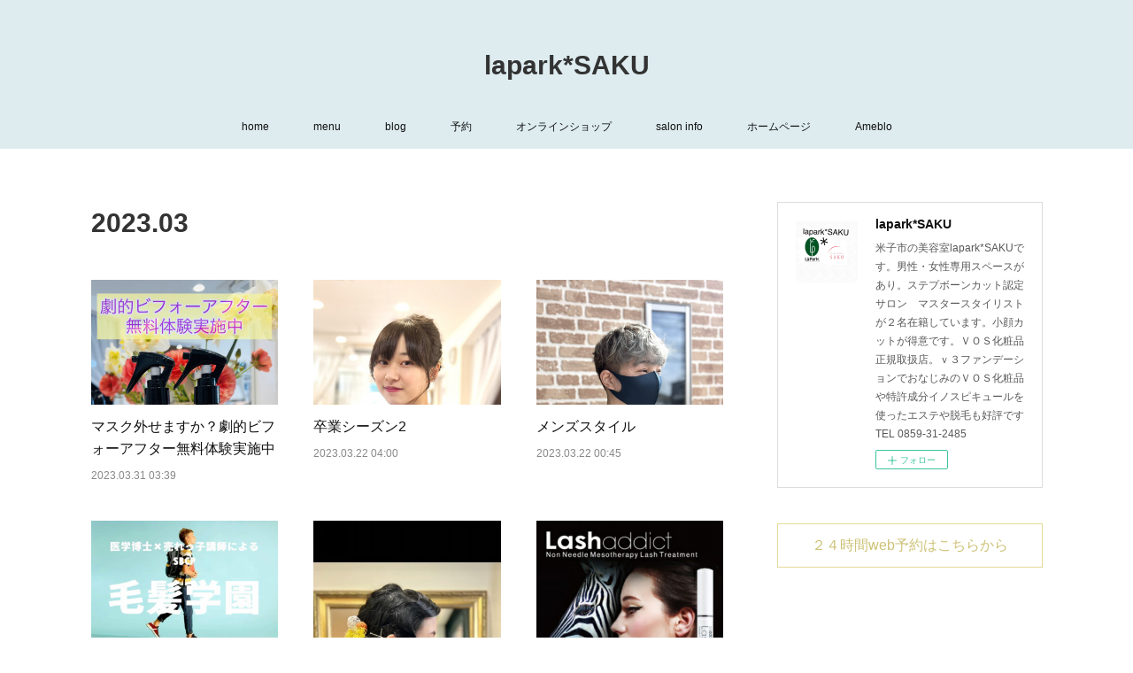

--- FILE ---
content_type: text/html; charset=utf-8
request_url: https://ameba.lapark.net/posts/archives/2023/03
body_size: 17204
content:
<!doctype html>

            <html lang="ja" data-reactroot=""><head><meta charSet="UTF-8"/><meta http-equiv="X-UA-Compatible" content="IE=edge"/><meta name="viewport" content="width=device-width,user-scalable=no,initial-scale=1.0,minimum-scale=1.0,maximum-scale=1.0"/><title data-react-helmet="true">2023年03月の記事一覧 | lapark*SAKU</title><link data-react-helmet="true" rel="canonical" href="https://ameba.lapark.net/posts/archives/2023/03"/><meta name="description" content="2023年3月の一覧。マスク外せますか？劇的ビフォーアフター無料体験実施中 - ちらほらとマスクを外す人も増えてきましたねぇ♪勇気を出して外せるシーンの時はマスクを外しましょう！マスクを外すのはいいけど、マスクの下のお顔はどうですか？外す準備はok？これ1本で劇的ビフォーアフターを実現します！ぜひ体験しに来てくださいね。なぜ小顔になったり顔が引き締まったり若返って元気な肌になるのか？そんな詳しいお話はご来店の際にお伝えします　笑#SBCP生ミネラルミスト＃sbcp生ミネラルミストbl"/><meta property="fb:app_id" content="522776621188656"/><meta property="og:url" content="https://ameba.lapark.net/posts/archives/2023/03"/><meta property="og:type" content="website"/><meta property="og:title" content="2023年3月の記事"/><meta property="og:description" content="2023年3月の一覧。マスク外せますか？劇的ビフォーアフター無料体験実施中 - ちらほらとマスクを外す人も増えてきましたねぇ♪勇気を出して外せるシーンの時はマスクを外しましょう！マスクを外すのはいいけど、マスクの下のお顔はどうですか？外す準備はok？これ1本で劇的ビフォーアフターを実現します！ぜひ体験しに来てくださいね。なぜ小顔になったり顔が引き締まったり若返って元気な肌になるのか？そんな詳しいお話はご来店の際にお伝えします　笑#SBCP生ミネラルミスト＃sbcp生ミネラルミストbl"/><meta property="og:image" content="https://cdn.amebaowndme.com/madrid-prd/madrid-web/images/sites/23419/f4598cb83e8a8f1b7871b8d586943147_ee09f4ef879eb5443aacaf6c9884bde4.jpg"/><meta property="og:site_name" content="lapark*SAKU"/><meta property="og:locale" content="ja_JP"/><meta name="twitter:card" content="summary"/><meta name="twitter:site" content="@amebaownd"/><meta name="twitter:creator" content="@laparkhair"/><meta name="twitter:title" content="2023年3月の記事 | lapark*SAKU"/><meta name="twitter:description" content="2023年3月の一覧。マスク外せますか？劇的ビフォーアフター無料体験実施中 - ちらほらとマスクを外す人も増えてきましたねぇ♪勇気を出して外せるシーンの時はマスクを外しましょう！マスクを外すのはいいけど、マスクの下のお顔はどうですか？外す準備はok？これ1本で劇的ビフォーアフターを実現します！ぜひ体験しに来てくださいね。なぜ小顔になったり顔が引き締まったり若返って元気な肌になるのか？そんな詳しいお話はご来店の際にお伝えします　笑#SBCP生ミネラルミスト＃sbcp生ミネラルミストbl"/><meta name="twitter:image" content="https://cdn.amebaowndme.com/madrid-prd/madrid-web/images/sites/23419/f4598cb83e8a8f1b7871b8d586943147_ee09f4ef879eb5443aacaf6c9884bde4.jpg"/><link rel="alternate" type="application/rss+xml" title="lapark*SAKU" href="https://ameba.lapark.net/rss.xml"/><link rel="alternate" type="application/atom+xml" title="lapark*SAKU" href="https://ameba.lapark.net/atom.xml"/><link rel="sitemap" type="application/xml" title="Sitemap" href="/sitemap.xml"/><link href="https://static.amebaowndme.com/madrid-frontend/css/user.min-a66be375c.css" rel="stylesheet" type="text/css"/><link href="https://static.amebaowndme.com/madrid-frontend/css/vanilla/index.min-a66be375c.css" rel="stylesheet" type="text/css"/><link rel="icon" href="https://cdn.amebaowndme.com/madrid-prd/madrid-web/images/sites/23419/ae65de0bfb14b4b936d392a7345ecc50_056cc9f92970cbddd3420766a22c78d2.png?width=32&amp;height=32"/><link rel="apple-touch-icon" href="https://cdn.amebaowndme.com/madrid-prd/madrid-web/images/sites/23419/ae65de0bfb14b4b936d392a7345ecc50_056cc9f92970cbddd3420766a22c78d2.png?width=180&amp;height=180"/><style id="site-colors" charSet="UTF-8">.u-nav-clr {
  color: #111111;
}
.u-nav-bdr-clr {
  border-color: #111111;
}
.u-nav-bg-clr {
  background-color: #deecf0;
}
.u-nav-bg-bdr-clr {
  border-color: #deecf0;
}
.u-site-clr {
  color: #333333;
}
.u-base-bg-clr {
  background-color: #ffffff;
}
.u-btn-clr {
  color: #cdc277;
}
.u-btn-clr:hover,
.u-btn-clr--active {
  color: rgba(205,194,119, 0.7);
}
.u-btn-clr--disabled,
.u-btn-clr:disabled {
  color: rgba(205,194,119, 0.5);
}
.u-btn-bdr-clr {
  border-color: #e4da99;
}
.u-btn-bdr-clr:hover,
.u-btn-bdr-clr--active {
  border-color: rgba(228,218,153, 0.7);
}
.u-btn-bdr-clr--disabled,
.u-btn-bdr-clr:disabled {
  border-color: rgba(228,218,153, 0.5);
}
.u-btn-bg-clr {
  background-color: #e4da99;
}
.u-btn-bg-clr:hover,
.u-btn-bg-clr--active {
  background-color: rgba(228,218,153, 0.7);
}
.u-btn-bg-clr--disabled,
.u-btn-bg-clr:disabled {
  background-color: rgba(228,218,153, 0.5);
}
.u-txt-clr {
  color: #111111;
}
.u-txt-clr--lv1 {
  color: rgba(17,17,17, 0.7);
}
.u-txt-clr--lv2 {
  color: rgba(17,17,17, 0.5);
}
.u-txt-clr--lv3 {
  color: rgba(17,17,17, 0.3);
}
.u-txt-bg-clr {
  background-color: #e7e7e7;
}
.u-lnk-clr,
.u-clr-area a {
  color: #7bb5c6;
}
.u-lnk-clr:visited,
.u-clr-area a:visited {
  color: rgba(123,181,198, 0.7);
}
.u-lnk-clr:hover,
.u-clr-area a:hover {
  color: rgba(123,181,198, 0.5);
}
.u-ttl-blk-clr {
  color: #333333;
}
.u-ttl-blk-bdr-clr {
  border-color: #333333;
}
.u-ttl-blk-bdr-clr--lv1 {
  border-color: #d6d6d6;
}
.u-bdr-clr {
  border-color: #dddddd;
}
.u-acnt-bdr-clr {
  border-color: #7bb5c6;
}
.u-acnt-bg-clr {
  background-color: #7bb5c6;
}
body {
  background-color: #ffffff;
}
blockquote {
  color: rgba(17,17,17, 0.7);
  border-left-color: #dddddd;
};</style><style id="user-css" charSet="UTF-8">;</style><style media="screen and (max-width: 800px)" id="user-sp-css" charSet="UTF-8">;</style><script>
              (function(i,s,o,g,r,a,m){i['GoogleAnalyticsObject']=r;i[r]=i[r]||function(){
              (i[r].q=i[r].q||[]).push(arguments)},i[r].l=1*new Date();a=s.createElement(o),
              m=s.getElementsByTagName(o)[0];a.async=1;a.src=g;m.parentNode.insertBefore(a,m)
              })(window,document,'script','//www.google-analytics.com/analytics.js','ga');
            </script></head><body id="mdrd-a66be375c" class="u-txt-clr u-base-bg-clr theme-vanilla plan-premium hide-owndbar "><noscript><iframe src="//www.googletagmanager.com/ns.html?id=GTM-PXK9MM" height="0" width="0" style="display:none;visibility:hidden"></iframe></noscript><script>
            (function(w,d,s,l,i){w[l]=w[l]||[];w[l].push({'gtm.start':
            new Date().getTime(),event:'gtm.js'});var f=d.getElementsByTagName(s)[0],
            j=d.createElement(s),dl=l!='dataLayer'?'&l='+l:'';j.async=true;j.src=
            '//www.googletagmanager.com/gtm.js?id='+i+dl;f.parentNode.insertBefore(j,f);
            })(window,document, 'script', 'dataLayer', 'GTM-PXK9MM');
            </script><div id="content"><div class="page " data-reactroot=""><div class="page__outer"><div class="page__inner u-base-bg-clr"><header class="page__header header u-nav-bg-clr u-nav-bdr-clr"><div class="header__inner"><div class="header__site-info site-info"><div class="site-info__logo"><div><img alt=""/></div></div><p class="site-info__name"><a href="/" class="u-site-clr u-font">lapark*SAKU</a></p><p class="site-info__description u-txt-clr u-txt-clr--lv">米子市の美容室lapark*SAKUです。男性・女性専用スペースがあり。ステプボーンカット認定サロン　マスタースタイリストが２名在籍しています。小顔カットが得意です。ＶＯＳ化粧品正規取扱店。ｖ３ファンデーションでおなじみのＶＯＳ化粧品や特許成分イノスピキュールを使ったエステや脱毛も好評です<br/><br/>TEL 0859-31-2485</p></div><nav role="navigation" class="header__nav global-nav js-nav-overflow-criterion is-invisible"><ul class="global-nav__list u-nav-bg-clr u-nav-bdr-clr "><li class="global-nav__item u-nav-bdr-clr js-nav-item " data-item-title="home" data-item-page-id="69671" data-item-url-path="./"><a target="" class="u-nav-clr u-acnt-bdr-clr" href="/">home</a></li><li class="global-nav__item u-nav-bdr-clr js-nav-item " data-item-title="menu" data-item-page-id="69770" data-item-url-path="./pages/69770/page_201506271813"><a target="" class="u-nav-clr u-acnt-bdr-clr" href="/pages/69770/page_201506271813">menu</a></li><li class="global-nav__item u-nav-bdr-clr js-nav-item " data-item-title="blog" data-item-page-id="69949" data-item-url-path="./pages/69949/page_201506281006"><a target="" class="u-nav-clr u-acnt-bdr-clr" href="/pages/69949/page_201506281006">blog</a></li><li class="global-nav__item u-nav-bdr-clr js-nav-item " data-item-title="予約" data-item-page-id="69935" data-item-url-path="./pages/69935/page_201506280927"><a target="" class="u-nav-clr u-acnt-bdr-clr" href="/pages/69935/page_201506280927">予約</a></li><li class="global-nav__item u-nav-bdr-clr js-nav-item " data-item-title="オンラインショップ" data-item-page-id="0" data-item-url-path="https://laparksaku.official.ec"><a href="https://laparksaku.official.ec" target="" class="u-nav-clr u-acnt-bdr-clr">オンラインショップ</a></li><li class="global-nav__item u-nav-bdr-clr js-nav-item " data-item-title="salon info" data-item-page-id="69675" data-item-url-path="./pages/69675/profile"><a target="" class="u-nav-clr u-acnt-bdr-clr" href="/pages/69675/profile">salon info</a></li><li class="global-nav__item u-nav-bdr-clr js-nav-item " data-item-title="ホームページ" data-item-page-id="0" data-item-url-path="http://lapark.net/"><a href="http://lapark.net/" target="_blank" class="u-nav-clr u-acnt-bdr-clr">ホームページ</a></li><li class="global-nav__item u-nav-bdr-clr js-nav-item " data-item-title="Ameblo" data-item-page-id="0" data-item-url-path="http://ameblo.jp/saku---lapark/"><a href="http://ameblo.jp/saku---lapark/" target="" class="u-nav-clr u-acnt-bdr-clr">Ameblo</a></li></ul></nav><div class="header__icon header-icon"><span class="header-icon__item u-nav-bdr-clr"></span><span class="header-icon__item u-nav-bdr-clr"></span></div></div></header><div class="page__container page-container"><div class="page-container-inner"><div class="page-container__main"><div class="page__main--outer"><div role="main" class="page__main page__main--archive"><div class="grid grid--l"><div class="col1-1 col1-1--gtr-l column"><div class="block__outer"><div><div class="heading-lv1 u-font u-ttl-blk-bdr-clr"><h1 class="heading-lv1__text u-ttl-blk-clr">2023<!-- -->.<!-- -->03</h1></div></div></div></div></div><div class="grid grid--l"><div class="col1-1 col1-1--gtr-l column"><div class="block__outer"><div class="blog-list blog-list--main blog-list--grid blog-list--recent"><article class="blog-item--index0 blog-list__item blog-item"><div class="blog-item__inner"><div class="blog-item__img"><div><img alt=""/></div></div><div class="blog-item__body blog-body"><div class="blog-item__title blog-title"><h3 class="blog-title__text"><div><a class="u-txt-clr" href="/posts/42464713">マスク外せますか？劇的ビフォーアフター無料体験実施中</a></div></h3></div><a class="blog-item__date u-bdr-clr" href="/posts/42464713"><time class="u-txt-clr u-txt-clr--lv2" dateTime="2023-03-31T03:39:54Z">2023.03.31 03:39</time></a><div><p class="blog-item__text"><a class="u-txt-clr" href="/posts/42464713">ちらほらとマスクを外す人も増えてきましたねぇ♪勇気を出して外せるシーンの時はマスクを外しましょう！マスクを外すのはいいけど、マスクの下のお顔はどうですか？外す準備はok？これ1本で劇的ビフォーアフターを実現します！ぜひ体験しに来てくださいね。なぜ小顔になったり顔が引き締まったり若...</a></p></div></div></div></article><article class="blog-item--index1 blog-list__item blog-item"><div class="blog-item__inner"><div class="blog-item__img"><div><img alt=""/></div></div><div class="blog-item__body blog-body"><div class="blog-item__title blog-title"><h3 class="blog-title__text"><div><a class="u-txt-clr" href="/posts/42229075">卒業シーズン2</a></div></h3></div><a class="blog-item__date u-bdr-clr" href="/posts/42229075"><time class="u-txt-clr u-txt-clr--lv2" dateTime="2023-03-22T04:00:30Z">2023.03.22 04:00</time></a><div><p class="blog-item__text"><a class="u-txt-clr" href="/posts/42229075">卒業シーズンもそろそろ終盤ですね春分も過ぎ本格的に新しい季節のスタートの幕開けですlapark*SAKUで新しい自分を見つけてくださいねたくさんの引き出しを用意して全力でお手伝いします！！！</a></p></div></div></div></article><article class="blog-item--index2 blog-list__item blog-item"><div class="blog-item__inner"><div class="blog-item__img"><div><img alt=""/></div></div><div class="blog-item__body blog-body"><div class="blog-item__title blog-title"><h3 class="blog-title__text"><div><a class="u-txt-clr" href="/posts/42031477">メンズスタイル</a></div></h3></div><a class="blog-item__date u-bdr-clr" href="/posts/42031477"><time class="u-txt-clr u-txt-clr--lv2" dateTime="2023-03-22T00:45:43Z">2023.03.22 00:45</time></a><div><p class="blog-item__text"><a class="u-txt-clr" href="/posts/42031477">laparkでは男性と女性でスペースを分けてあり、男性専用スペースがあるので静かに過ごしたい方や周りが気になる方でも気兼ねなく来ていただくことができます。メンズのパーマやハイトーンカラー、ハイライトなどのメニューもあるのでお気軽にご相談ください！</a></p></div></div></div></article><article class="blog-item--index3 blog-list__item blog-item"><div class="blog-item__inner"><div class="blog-item__img"><div><img alt=""/></div></div><div class="blog-item__body blog-body"><div class="blog-item__title blog-title"><h3 class="blog-title__text"><div><a class="u-txt-clr" href="/posts/42168985">毛髪学園基礎コース合格しました！</a></div></h3></div><a class="blog-item__date u-bdr-clr" href="/posts/42168985"><time class="u-txt-clr u-txt-clr--lv2" dateTime="2023-03-18T01:23:05Z">2023.03.18 01:23</time></a><div><p class="blog-item__text"><a class="u-txt-clr" href="/posts/42168985">リョウ　シンノサトミ２名とも無事　毛髪学園基礎コースに合格しました久しぶりにノートをとって勉強した甲斐がありました。勉強して得たスキルは忘れないようにこれからのサロンワークに活かしていこうと思いますヘアやお肌などのお悩みがあればお気軽にご相談くださいね</a></p></div></div></div></article><article class="blog-item--index4 blog-list__item blog-item"><div class="blog-item__inner"><div class="blog-item__img"><div><img alt=""/></div></div><div class="blog-item__body blog-body"><div class="blog-item__title blog-title"><h3 class="blog-title__text"><div><a class="u-txt-clr" href="/posts/42007206">卒業シーズン</a></div></h3></div><a class="blog-item__date u-bdr-clr" href="/posts/42007206"><time class="u-txt-clr u-txt-clr--lv2" dateTime="2023-03-07T00:48:04Z">2023.03.07 00:48</time></a><div><p class="blog-item__text"><a class="u-txt-clr" href="/posts/42007206">連日袴や振袖などの着付けにご来店いただいております♪みなさまとても素敵〜〜♪facebook や　インスタ　　tiktok&nbsp; などで動画配信しているのでぜひご覧くださいね</a></p></div></div></div></article><article class="blog-item--index5 blog-list__item blog-item"><div class="blog-item__inner"><div class="blog-item__img"><div><img alt=""/></div></div><div class="blog-item__body blog-body"><div class="blog-item__title blog-title"><h3 class="blog-title__text"><div><a class="u-txt-clr" href="/posts/41934276">まつ毛の110番  ラッシュアディクトサロンケア</a></div></h3></div><a class="blog-item__date u-bdr-clr" href="/posts/41934276"><time class="u-txt-clr u-txt-clr--lv2" dateTime="2023-03-02T06:05:56Z">2023.03.02 06:05</time></a><div><p class="blog-item__text"><a class="u-txt-clr" href="/posts/41934276">まつ毛生えてきたよー！伸びてきたよー！と好評頂いでるラッシュアディクトお客様のまつ毛の伸び具合が半端ないのに衝撃の日々を送っております　笑</a></p></div></div></div></article></div><div><div class="pagination pagination--type02"><ul class="pagination__list"><li class="pagination__item pagination__item--first "><a class="u-txt-clr" href="/posts/archives/2023/03/page/1?type=grid"><span aria-hidden="true" class="icon icon--disclosure-double-l2"></span></a></li><li class="pagination__item pagination__item--prev pagination__item--hide"><a class="u-txt-clr" href="/posts/archives/2023/03/page/-1?type=grid"><span aria-hidden="true" class="icon icon--disclosure-l2"></span></a></li><li class="pagination__item pagination__item--next pagination__item--hide"><a class="u-txt-clr" href="/posts/archives/2023/03/page/1?type=grid"><span aria-hidden="true" class="icon icon--disclosure-r2"></span></a></li><li class="pagination__item pagination__item--last "><a class="u-txt-clr" href="/posts/archives/2023/03/page/undefined?type=grid"><span aria-hidden="true" class="icon icon--disclosure-double-r2"></span></a></li></ul></div></div></div></div></div></div></div></div><aside class="page-container__side page-container__side--east"><div class="complementary-outer complementary-outer--slot11"><div class="complementary complementary--siteFollow complementary--sidebar"><div class="block-type--siteFollow"><div class="site-follow u-bdr-clr"><div class="site-follow__img"><div><img alt=""/></div></div><div class="site-follow__body"><p class="site-follow__title u-txt-clr"><span class="site-follow__title-inner ">lapark*SAKU</span></p><p class="site-follow__text u-txt-clr u-txt-clr--lv1">米子市の美容室lapark*SAKUです。男性・女性専用スペースがあり。ステプボーンカット認定サロン　マスタースタイリストが２名在籍しています。小顔カットが得意です。ＶＯＳ化粧品正規取扱店。ｖ３ファンデーションでおなじみのＶＯＳ化粧品や特許成分イノスピキュールを使ったエステや脱毛も好評です

TEL 0859-31-2485</p><div class="site-follow__btn-outer"><button class="site-follow__btn site-follow__btn--yet"><div class="site-follow__btn-text"><span aria-hidden="true" class="site-follow__icon icon icon--plus"></span>フォロー</div></button></div></div></div></div></div><div class="complementary complementary--button complementary--sidebar"><div class="block-type--button"><div class="btn btn--center"><a target="_blank" class="btn__item u-btn-bdr-clr u-btn-clr u-font btn__item--m" href="https://beauty.postas.asia/reserve/contents/reserve_top.xhtml?CODE=8960425cc4834b8f955ca74ef2832be1b1909e6f56041d9bd0e7b89b870c57e5">２４時間web予約はこちらから</a></div></div></div><div class="complementary complementary--map complementary--sidebar"><div class="block-type--map"><div class="map"><div class="map__body js-map"><iframe class="map-frame "></iframe></div></div></div></div><div class="complementary complementary--shareButton complementary--sidebar"><div class="block-type--shareButton"><div class="share share--thirdparty share--thirdparty-5"><div class="share__btn--facebook share__btn share__btn--thirdparty"><div><div data-layout="button_count" class="fb-share-button"></div></div></div><div class="share__btn--twitter share__btn share__btn--thirdparty"><div><a href="https://twitter.com/share" data-hashtags="amebaownd" class="twitter-share-button"></a><div></div></div></div><div class="share__btn--hatenabookmark share__btn share__btn--thirdparty"><div><a href="http://b.hatena.ne.jp/entry/" data-hatena-bookmark-layout="standard-balloon" data-hatena-bookmark-lang="ja" title="このエントリーをはてなブックマークに追加" class="hatena-bookmark-button"><img src="https://b.st-hatena.com/images/entry-button/button-only@2x.png" alt="このエントリーをはてなブックマークに追加" width="20" height="20" style="border:none"/></a><div></div></div></div><div class="share__btn--googleplus share__btn share__btn--thirdparty"><div><div data-action="share" data-annotation="bubble" class="g-plus"></div><div></div></div></div></div></div></div><div class="complementary complementary--facebook complementary--sidebar"><div class="block-type--facebook"><div class="facebook"></div></div></div><div class="complementary complementary--button complementary--sidebar"><div class="block-type--button"><div class="btn btn--center"><a target="_blank" class="btn__item u-btn-bdr-clr u-btn-clr u-font btn__item--m" href="https://laparksaku.official.ec/">オンラインショップ</a></div></div></div><div class="complementary complementary--postsCategory complementary--sidebar"><div class="block-type--postsCategory"></div></div><div class="complementary complementary--postsArchive complementary--sidebar"><div class="block-type--postsArchive"></div></div><div class="complementary complementary--facebook complementary--sidebar"><div class="block-type--facebook"><div class="facebook"></div></div></div><div class="complementary complementary--twitter complementary--sidebar"><div class="block-type--twitter"><div class="twitter"></div></div></div><div class="pswp" tabindex="-1" role="dialog" aria-hidden="true"><div class="pswp__bg"></div><div class="pswp__scroll-wrap"><div class="pswp__container"><div class="pswp__item"></div><div class="pswp__item"></div><div class="pswp__item"></div></div><div class="pswp__ui pswp__ui--hidden"><div class="pswp__top-bar"><div class="pswp__counter"></div><button class="pswp__button pswp__button--close" title="Close (Esc)"></button><button class="pswp__button pswp__button--share" title="Share"></button><button class="pswp__button pswp__button--fs" title="Toggle fullscreen"></button><button class="pswp__button pswp__button--zoom" title="Zoom in/out"></button><div class="pswp__preloader"><div class="pswp__preloader__icn"><div class="pswp__preloader__cut"><div class="pswp__preloader__donut"></div></div></div></div></div><div class="pswp__share-modal pswp__share-modal--hidden pswp__single-tap"><div class="pswp__share-tooltip"></div></div><div class="pswp__button pswp__button--close pswp__close"><span class="pswp__close__item pswp__close"></span><span class="pswp__close__item pswp__close"></span></div><div class="pswp__bottom-bar"><button class="pswp__button pswp__button--arrow--left js-lightbox-arrow" title="Previous (arrow left)"></button><button class="pswp__button pswp__button--arrow--right js-lightbox-arrow" title="Next (arrow right)"></button></div><div class=""><div class="pswp__caption"><div class="pswp__caption"></div><div class="pswp__caption__link"><a class="js-link"></a></div></div></div></div></div></div></div></aside></div></div><footer role="contentinfo" class="page__footer footer" style="opacity:1 !important;visibility:visible !important;text-indent:0 !important;overflow:visible !important;position:static !important"><div style="opacity:1 !important;visibility:visible !important;text-indent:0 !important;overflow:visible !important;display:block !important;width:auto !important;height:auto !important;transform:none !important"><div class="shop-footer"><a class="shop-footer__link u-txt-clr u-txt-clr--lv2" href="/shops/privacyPolicy"><span style="color:rgba(17,17,17, 0.5) !important">プライバシーポリシー</span></a><a class="shop-footer__link u-txt-clr u-txt-clr--lv2" href="/shops/transactionLaw"><span style="color:rgba(17,17,17, 0.5) !important">特定商取引法に基づく表記</span></a></div></div><div class="footer__inner u-bdr-clr footer--pagetop" style="opacity:1 !important;visibility:visible !important;text-indent:0 !important;overflow:visible !important;display:block !important;transform:none !important"><p class="pagetop"><a href="#" class="pagetop__link u-bdr-clr">Page Top</a></p><div class="footer__item u-bdr-clr" style="opacity:1 !important;visibility:visible !important;text-indent:0 !important;overflow:visible !important;display:block !important;transform:none !important"><p class="footer__copyright u-font"><small class="u-txt-clr u-txt-clr--lv2 u-font" style="color:rgba(17,17,17, 0.5) !important">米子市,美容室,米子,美容院,lapark,ラパーク,エアウェーブ,デジタルパーマ,香草漢方カラー.ヘナ,メンズ,ネイル,アンチエイジング,カラー,香草カラー,鳥取,サロン,米子美容室,パーマ</small></p></div></div></footer></div></div><div class="toast"></div></div></div><script charSet="UTF-8">window.mdrdEnv="prd";</script><script charSet="UTF-8">window.INITIAL_STATE={"authenticate":{"authCheckCompleted":false,"isAuthorized":false},"blogPostReblogs":{},"category":{},"currentSite":{"fetching":false,"status":null,"site":{}},"shopCategory":{},"categories":{},"notifications":{},"page":{},"paginationTitle":{},"postArchives":{},"postComments":{"submitting":false,"postStatus":null},"postDetail":{},"postList":{"postList-limit:12-page:1-siteId:23419-yearMonth:202303":{"fetching":false,"loaded":true,"meta":{"code":200,"pagination":{"total":6,"offset":0,"limit":12,"cursors":{"after":"","before":""}}},"data":[{"id":"42464713","userId":"33445","siteId":"23419","status":"publish","title":"マスク外せますか？劇的ビフォーアフター無料体験実施中","contents":[{"type":"image","fit":true,"scale":1,"align":"","url":"https:\u002F\u002Fcdn.amebaowndme.com\u002Fmadrid-prd\u002Fmadrid-web\u002Fimages\u002Fsites\u002F23419\u002Ff4598cb83e8a8f1b7871b8d586943147_ee09f4ef879eb5443aacaf6c9884bde4.jpg","link":"","width":1398,"height":2000,"target":"_blank"},{"type":"text","format":"html","value":"\u003Cdiv\u003Eちらほらとマスクを外す人も増えてきましたねぇ♪\u003C\u002Fdiv\u003E\u003Cdiv\u003E\u003Cbr\u003E\u003C\u002Fdiv\u003E\u003Cdiv\u003E勇気を出して\u003C\u002Fdiv\u003E\u003Cdiv\u003E外せるシーンの時は\u003C\u002Fdiv\u003E\u003Cdiv\u003Eマスクを外しましょう！\u003C\u002Fdiv\u003E\u003Cdiv\u003Eマスクを外すのはいいけど、\u003C\u002Fdiv\u003E\u003Cdiv\u003Eマスクの下のお顔はどうですか？\u003C\u002Fdiv\u003E\u003Cdiv\u003E外す準備はok？\u003C\u002Fdiv\u003E\u003Cdiv\u003Eこれ1本で劇的ビフォーアフターを実現します！\u003C\u002Fdiv\u003E\u003Cdiv\u003Eぜひ体験しに来てくださいね。\u003C\u002Fdiv\u003E\u003Cdiv\u003Eなぜ小顔になったり\u003C\u002Fdiv\u003E\u003Cdiv\u003E顔が引き締まったり\u003C\u002Fdiv\u003E\u003Cdiv\u003E若返って\u003C\u002Fdiv\u003E\u003Cdiv\u003E元気な肌になるのか？\u003C\u002Fdiv\u003E\u003Cdiv\u003E\u003Cbr\u003E\u003C\u002Fdiv\u003E\u003Cdiv\u003Eそんな詳しいお話はご来店の際にお伝えします　笑\u003C\u002Fdiv\u003E\u003Cdiv\u003E#SBCP生ミネラルミスト＃sbcp生ミネラルミストbl\u003C\u002Fdiv\u003E\u003Cdiv\u003E\u003Cbr\u003E\u003C\u002Fdiv\u003E\u003Cdiv\u003E\u003Cbr\u003E\u003C\u002Fdiv\u003E\u003Cdiv\u003E\u003Cbr\u003E\u003C\u002Fdiv\u003E\u003Cdiv\u003E\u003Cbr\u003E\u003C\u002Fdiv\u003E"}],"urlPath":"","publishedUrl":"https:\u002F\u002Fameba.lapark.net\u002Fposts\u002F42464713","ogpDescription":"","ogpImageUrl":"","contentFiltered":"","viewCount":0,"commentCount":0,"reblogCount":0,"prevBlogPost":{"id":"0","title":"","summary":"","imageUrl":"","publishedAt":"0001-01-01T00:00:00Z"},"nextBlogPost":{"id":"0","title":"","summary":"","imageUrl":"","publishedAt":"0001-01-01T00:00:00Z"},"rebloggedPost":false,"blogCategories":[{"id":"7167091","siteId":"23419","label":"SBCP","publishedCount":47,"createdAt":"2022-10-15T02:09:20Z","updatedAt":"2026-01-01T07:37:06Z"},{"id":"4614945","siteId":"23419","label":"ステップボーンカット","publishedCount":92,"createdAt":"2021-06-01T04:59:03Z","updatedAt":"2026-01-01T07:25:06Z"},{"id":"801326","siteId":"23419","label":"米子　美容院","publishedCount":471,"createdAt":"2017-09-10T02:57:05Z","updatedAt":"2026-01-01T07:32:51Z"},{"id":"801325","siteId":"23419","label":"米子　美容室","publishedCount":470,"createdAt":"2017-09-10T02:56:43Z","updatedAt":"2026-01-01T07:32:51Z"},{"id":"470632","siteId":"23419","label":"おすすめ商品ちゃん","publishedCount":78,"createdAt":"2017-01-28T07:50:22Z","updatedAt":"2026-01-01T07:37:06Z"},{"id":"417127","siteId":"23419","label":"お知らせ","publishedCount":247,"createdAt":"2016-12-10T15:32:54Z","updatedAt":"2026-01-01T07:37:06Z"}],"user":{"id":"33445","nickname":"lapark*SAKU","description":"","official":false,"photoUrl":"https:\u002F\u002Fprofile-api.ameba.jp\u002Fv2\u002Fas\u002F4aa4d0b908846924ea84eb02fe26c96bd3130b53\u002FprofileImage?cat=300","followingCount":5,"createdAt":"2015-06-27T03:11:30Z","updatedAt":"2025-12-31T07:34:19Z"},"updateUser":{"id":"33445","nickname":"lapark*SAKU","description":"","official":false,"photoUrl":"https:\u002F\u002Fprofile-api.ameba.jp\u002Fv2\u002Fas\u002F4aa4d0b908846924ea84eb02fe26c96bd3130b53\u002FprofileImage?cat=300","followingCount":5,"createdAt":"2015-06-27T03:11:30Z","updatedAt":"2025-12-31T07:34:19Z"},"comments":{"pagination":{"total":0,"offset":0,"limit":3,"cursors":{"after":"","before":""}},"data":[]},"publishedAt":"2023-03-31T03:39:54Z","createdAt":"2023-03-31T03:40:35Z","updatedAt":"2023-03-31T03:40:35Z","version":1},{"id":"42229075","userId":"33445","siteId":"23419","status":"publish","title":"卒業シーズン2","contents":[{"type":"image","fit":true,"scale":1,"align":"","url":"https:\u002F\u002Fcdn.amebaowndme.com\u002Fmadrid-prd\u002Fmadrid-web\u002Fimages\u002Fsites\u002F23419\u002Fa9b007d039a491261a57ac701212186c_101df86e7aff536f691df139732fe8c5.jpg","link":"","width":1300,"height":2000,"target":"_self"},{"type":"image","fit":true,"scale":1,"align":"","url":"https:\u002F\u002Fcdn.amebaowndme.com\u002Fmadrid-prd\u002Fmadrid-web\u002Fimages\u002Fsites\u002F23419\u002F435d6826e066db7e70d9084345c35eaf_33af6e7a3c34aae7059fb9d966134030.jpg","link":"","width":1424,"height":2000,"target":"_self"},{"type":"text","format":"html","value":"\u003Cp\u003E卒業シーズンもそろそろ終盤ですね\u003C\u002Fp\u003E\u003Cp\u003E春分も過ぎ\u003C\u002Fp\u003E\u003Cp\u003E本格的に\u003C\u002Fp\u003E\u003Cp\u003E新しい季節のスタートの幕開けです\u003C\u002Fp\u003E\u003Cp\u003Elapark*SAKUで新しい自分を見つけてくださいね\u003C\u002Fp\u003E\u003Cp\u003Eたくさんの引き出しを用意して\u003C\u002Fp\u003E\u003Cp\u003E全力でお手伝いします！！！\u003Cbr\u003E\u003C\u002Fp\u003E\u003Cp\u003E\u003Cbr\u003E\u003C\u002Fp\u003E"}],"urlPath":"","publishedUrl":"https:\u002F\u002Fameba.lapark.net\u002Fposts\u002F42229075","ogpDescription":"","ogpImageUrl":"","contentFiltered":"","viewCount":0,"commentCount":0,"reblogCount":0,"prevBlogPost":{"id":"0","title":"","summary":"","imageUrl":"","publishedAt":"0001-01-01T00:00:00Z"},"nextBlogPost":{"id":"0","title":"","summary":"","imageUrl":"","publishedAt":"0001-01-01T00:00:00Z"},"rebloggedPost":false,"blogCategories":[],"user":{"id":"33445","nickname":"lapark*SAKU","description":"","official":false,"photoUrl":"https:\u002F\u002Fprofile-api.ameba.jp\u002Fv2\u002Fas\u002F4aa4d0b908846924ea84eb02fe26c96bd3130b53\u002FprofileImage?cat=300","followingCount":5,"createdAt":"2015-06-27T03:11:30Z","updatedAt":"2025-12-31T07:34:19Z"},"updateUser":{"id":"33445","nickname":"lapark*SAKU","description":"","official":false,"photoUrl":"https:\u002F\u002Fprofile-api.ameba.jp\u002Fv2\u002Fas\u002F4aa4d0b908846924ea84eb02fe26c96bd3130b53\u002FprofileImage?cat=300","followingCount":5,"createdAt":"2015-06-27T03:11:30Z","updatedAt":"2025-12-31T07:34:19Z"},"comments":{"pagination":{"total":0,"offset":0,"limit":3,"cursors":{"after":"","before":""}},"data":[]},"publishedAt":"2023-03-22T04:00:30Z","createdAt":"2023-03-22T01:04:19Z","updatedAt":"2023-03-22T04:00:30Z","version":3},{"id":"42031477","userId":"33445","siteId":"23419","status":"publish","title":"メンズスタイル","contents":[{"type":"text","format":"html","value":"\u003Cdiv\u003Elaparkでは男性と女性でスペースを\u003C\u002Fdiv\u003E\u003Cdiv\u003E分けてあり、男性専用スペースがあるので\u003C\u002Fdiv\u003E\u003Cdiv\u003E静かに過ごしたい方や周りが気になる方でも\u003C\u002Fdiv\u003E\u003Cdiv\u003E気兼ねなく来ていただくことができます。\u003C\u002Fdiv\u003E\u003Cdiv\u003E\u003Cbr\u003E\u003C\u002Fdiv\u003E\u003Cdiv\u003Eメンズのパーマやハイトーンカラー、\u003C\u002Fdiv\u003E\u003Cdiv\u003Eハイライトなどのメニューもあるので\u003C\u002Fdiv\u003E\u003Cdiv\u003Eお気軽にご相談ください！\u003C\u002Fdiv\u003E\u003Cdiv\u003E\u003Cbr\u003E\u003C\u002Fdiv\u003E"},{"type":"image","fit":true,"scale":1,"align":"","url":"https:\u002F\u002Fcdn.amebaowndme.com\u002Fmadrid-prd\u002Fmadrid-web\u002Fimages\u002Fsites\u002F23419\u002F1ae773cc196698575085c17b2e731a69_dbe7a950b45f93fba4600a4c434937cf.jpg","link":"","width":1022,"height":1604,"target":"_self"},{"type":"image","fit":true,"scale":1,"align":"","url":"https:\u002F\u002Fcdn.amebaowndme.com\u002Fmadrid-prd\u002Fmadrid-web\u002Fimages\u002Fsites\u002F23419\u002Fecbc8b506eab7285b4f0dd03f6652b6e_ea99b734c7f7953c4f9272e7d401ae2e.jpg","link":"","width":1500,"height":2000,"target":"_self"}],"urlPath":"","publishedUrl":"https:\u002F\u002Fameba.lapark.net\u002Fposts\u002F42031477","ogpDescription":"","ogpImageUrl":"","contentFiltered":"","viewCount":0,"commentCount":0,"reblogCount":0,"prevBlogPost":{"id":"0","title":"","summary":"","imageUrl":"","publishedAt":"0001-01-01T00:00:00Z"},"nextBlogPost":{"id":"0","title":"","summary":"","imageUrl":"","publishedAt":"0001-01-01T00:00:00Z"},"rebloggedPost":false,"blogCategories":[{"id":"2525517","siteId":"23419","label":"ダブルカラー","publishedCount":10,"createdAt":"2019-10-27T01:21:46Z","updatedAt":"2026-01-01T06:39:15Z"},{"id":"2525514","siteId":"23419","label":"ブリーチ","publishedCount":5,"createdAt":"2019-10-27T01:21:24Z","updatedAt":"2026-01-01T05:22:18Z"},{"id":"2525513","siteId":"23419","label":"カラー","publishedCount":10,"createdAt":"2019-10-27T01:21:13Z","updatedAt":"2026-01-01T07:15:47Z"},{"id":"1100544","siteId":"23419","label":"メンズエステ　米子","publishedCount":9,"createdAt":"2018-03-01T04:57:04Z","updatedAt":"2026-01-01T04:59:50Z"},{"id":"417127","siteId":"23419","label":"お知らせ","publishedCount":247,"createdAt":"2016-12-10T15:32:54Z","updatedAt":"2026-01-01T07:37:06Z"}],"user":{"id":"33445","nickname":"lapark*SAKU","description":"","official":false,"photoUrl":"https:\u002F\u002Fprofile-api.ameba.jp\u002Fv2\u002Fas\u002F4aa4d0b908846924ea84eb02fe26c96bd3130b53\u002FprofileImage?cat=300","followingCount":5,"createdAt":"2015-06-27T03:11:30Z","updatedAt":"2025-12-31T07:34:19Z"},"updateUser":{"id":"33445","nickname":"lapark*SAKU","description":"","official":false,"photoUrl":"https:\u002F\u002Fprofile-api.ameba.jp\u002Fv2\u002Fas\u002F4aa4d0b908846924ea84eb02fe26c96bd3130b53\u002FprofileImage?cat=300","followingCount":5,"createdAt":"2015-06-27T03:11:30Z","updatedAt":"2025-12-31T07:34:19Z"},"comments":{"pagination":{"total":0,"offset":0,"limit":3,"cursors":{"after":"","before":""}},"data":[]},"publishedAt":"2023-03-22T00:45:43Z","createdAt":"2023-03-09T00:49:55Z","updatedAt":"2023-03-22T00:45:52Z","version":7},{"id":"42168985","userId":"33445","siteId":"23419","status":"publish","title":"毛髪学園基礎コース合格しました！","contents":[{"type":"text","format":"html","value":"\u003Cdiv\u003Eリョウ　シンノサトミ\u003C\u002Fdiv\u003E\u003Cdiv\u003E２名とも無事　毛髪学園基礎コースに合格しました\u003C\u002Fdiv\u003E\u003Cdiv\u003E\u003Cbr\u003E\u003C\u002Fdiv\u003E\u003Cdiv\u003E久しぶりにノートをとって勉強した甲斐がありました。\u003C\u002Fdiv\u003E\u003Cdiv\u003E\u003Cbr\u003E\u003C\u002Fdiv\u003E\u003Cdiv\u003E勉強して得たスキルは\u003C\u002Fdiv\u003E\u003Cdiv\u003E忘れないように\u003C\u002Fdiv\u003E\u003Cdiv\u003Eこれからのサロンワークに活かしていこうと思います\u003C\u002Fdiv\u003E\u003Cdiv\u003Eヘアやお肌などのお悩みがあれば\u003C\u002Fdiv\u003E\u003Cdiv\u003Eお気軽にご相談くださいね\u003C\u002Fdiv\u003E"},{"type":"image","fit":true,"scale":1,"align":"","url":"https:\u002F\u002Fcdn.amebaowndme.com\u002Fmadrid-prd\u002Fmadrid-web\u002Fimages\u002Fsites\u002F23419\u002F3d8d4bfeaef3c038570b7d7d3edbb2bc_c0589a986ed0a61d2a71a31988aa6e14.jpg","link":"","width":1290,"height":760,"target":"_self"},{"type":"image","fit":true,"scale":1,"align":"","url":"https:\u002F\u002Fcdn.amebaowndme.com\u002Fmadrid-prd\u002Fmadrid-web\u002Fimages\u002Fsites\u002F23419\u002Ffdf74ef1b71883c99f91ca91ffe63ce4_e591a201002e5a68b5eec62a2e78f579.jpg","link":"","width":1252,"height":748,"target":"_self"}],"urlPath":"","publishedUrl":"https:\u002F\u002Fameba.lapark.net\u002Fposts\u002F42168985","ogpDescription":"","ogpImageUrl":"","contentFiltered":"","viewCount":0,"commentCount":0,"reblogCount":0,"prevBlogPost":{"id":"0","title":"","summary":"","imageUrl":"","publishedAt":"0001-01-01T00:00:00Z"},"nextBlogPost":{"id":"0","title":"","summary":"","imageUrl":"","publishedAt":"0001-01-01T00:00:00Z"},"rebloggedPost":false,"blogCategories":[{"id":"7167091","siteId":"23419","label":"SBCP","publishedCount":47,"createdAt":"2022-10-15T02:09:20Z","updatedAt":"2026-01-01T07:37:06Z"},{"id":"5546590","siteId":"23419","label":"SDGs","publishedCount":67,"createdAt":"2021-11-24T06:54:33Z","updatedAt":"2026-01-01T07:21:38Z"},{"id":"4614945","siteId":"23419","label":"ステップボーンカット","publishedCount":92,"createdAt":"2021-06-01T04:59:03Z","updatedAt":"2026-01-01T07:25:06Z"},{"id":"801326","siteId":"23419","label":"米子　美容院","publishedCount":471,"createdAt":"2017-09-10T02:57:05Z","updatedAt":"2026-01-01T07:32:51Z"},{"id":"801325","siteId":"23419","label":"米子　美容室","publishedCount":470,"createdAt":"2017-09-10T02:56:43Z","updatedAt":"2026-01-01T07:32:51Z"},{"id":"417127","siteId":"23419","label":"お知らせ","publishedCount":247,"createdAt":"2016-12-10T15:32:54Z","updatedAt":"2026-01-01T07:37:06Z"}],"user":{"id":"33445","nickname":"lapark*SAKU","description":"","official":false,"photoUrl":"https:\u002F\u002Fprofile-api.ameba.jp\u002Fv2\u002Fas\u002F4aa4d0b908846924ea84eb02fe26c96bd3130b53\u002FprofileImage?cat=300","followingCount":5,"createdAt":"2015-06-27T03:11:30Z","updatedAt":"2025-12-31T07:34:19Z"},"updateUser":{"id":"33445","nickname":"lapark*SAKU","description":"","official":false,"photoUrl":"https:\u002F\u002Fprofile-api.ameba.jp\u002Fv2\u002Fas\u002F4aa4d0b908846924ea84eb02fe26c96bd3130b53\u002FprofileImage?cat=300","followingCount":5,"createdAt":"2015-06-27T03:11:30Z","updatedAt":"2025-12-31T07:34:19Z"},"comments":{"pagination":{"total":0,"offset":0,"limit":3,"cursors":{"after":"","before":""}},"data":[]},"publishedAt":"2023-03-18T01:23:05Z","createdAt":"2023-03-18T01:23:38Z","updatedAt":"2026-01-01T07:04:32Z","version":2},{"id":"42007206","userId":"33445","siteId":"23419","status":"publish","title":"卒業シーズン","contents":[{"type":"text","format":"html","value":"\u003Cp\u003E連日袴や振袖などの着付けにご来店いただいております♪\u003C\u002Fp\u003E\u003Cp\u003Eみなさまとても素敵〜〜♪\u003Cbr\u003E\u003C\u002Fp\u003E\u003Cp\u003Efacebook や　インスタ　　tiktok&nbsp; などで動画配信しているのでぜひご覧くださいね\u003C\u002Fp\u003E\u003Cp\u003E\u003Cbr\u003E\u003C\u002Fp\u003E\u003Cp\u003E\u003Cbr\u003E\u003C\u002Fp\u003E"},{"type":"image","fit":true,"scale":1,"align":"","url":"https:\u002F\u002Fcdn.amebaowndme.com\u002Fmadrid-prd\u002Fmadrid-web\u002Fimages\u002Fsites\u002F23419\u002F651b3c8f80ec344bbf7a4ea15f033e7a_2809dabc7b6d3da3a6d0b5ca32d38b28.jpg","link":"","width":720,"height":1280,"target":"_self"},{"type":"image","fit":true,"scale":1,"align":"","url":"https:\u002F\u002Fcdn.amebaowndme.com\u002Fmadrid-prd\u002Fmadrid-web\u002Fimages\u002Fsites\u002F23419\u002F5141d5c457716983064561c5d0ab1e3a_c957f4968f8f9df676acf12b8accb555.jpg","link":"","width":1341,"height":2001,"target":"_self"},{"type":"image","fit":true,"scale":1,"align":"","url":"https:\u002F\u002Fcdn.amebaowndme.com\u002Fmadrid-prd\u002Fmadrid-web\u002Fimages\u002Fsites\u002F23419\u002Fdcf1741e61b6307e9c77e677f48eded3_c36715bc60a6b4393139a1d2022415f8.jpg","link":"","width":1500,"height":2000,"target":"_self"},{"type":"quote","provider":"","url":"https:\u002F\u002Fwww.facebook.com\u002Flaparksaku\u002F","json":{"thumbnail":"https:\u002F\u002Fscontent-nrt1-2.xx.fbcdn.net\u002Fv\u002Ft1.6435-1\u002F179002769_140987128035902_356643276333084363_n.jpg?_nc_cat=109&ccb=1-7&_nc_sid=d36de4&_nc_ohc=mbAI1y2gTbYAX8Pmby_&_nc_ht=scontent-nrt1-2.xx&oh=00_AfD8f7nYt0gw9eTunEzHDcIALCXnGXHZfUt5ZAfrEIx6vA&oe=642DE72E","provider":"www.facebook.com","url":"https:\u002F\u002Fwww.facebook.com\u002Flaparksaku","title":"Laparksaku","description":"Laparksaku， 米子市. 113 次赞 · 3 人在谈论 · 179 人来过. 鳥取県米子市にあるトータルビューティサロン美容室lapark*SAKUラパークサク　女性 男性専用フロアが別⭐︎ヘアと同時にネイルやまつげエクステ、エステ、脱毛が出来ます。ご自身を一番輝"},"html":""},{"type":"quote","provider":"","url":"https:\u002F\u002Fwww.tiktok.com\u002F@laparksaku?lang=ja-JP","json":{"thumbnail":"https:\u002F\u002Fstatic.amebaowndme.com\u002Fmadrid-frontend\u002Fimages\u002Fapp\u002Fcommon\u002Fnoimage.png","provider":"www.tiktok.com","url":"https:\u002F\u002Fwww.tiktok.com\u002F@laparksaku?lang=ja-JP","title":"Access Denied","description":"Access Denied"},"html":""},{"type":"text","format":"html","value":"\u003Cp\u003Eインスタ　@laparksaku\u003Cbr\u003E\u003C\u002Fp\u003E"}],"urlPath":"","publishedUrl":"https:\u002F\u002Fameba.lapark.net\u002Fposts\u002F42007206","ogpDescription":"","ogpImageUrl":"","contentFiltered":"","viewCount":0,"commentCount":0,"reblogCount":0,"prevBlogPost":{"id":"0","title":"","summary":"","imageUrl":"","publishedAt":"0001-01-01T00:00:00Z"},"nextBlogPost":{"id":"0","title":"","summary":"","imageUrl":"","publishedAt":"0001-01-01T00:00:00Z"},"rebloggedPost":false,"blogCategories":[{"id":"417127","siteId":"23419","label":"お知らせ","publishedCount":247,"createdAt":"2016-12-10T15:32:54Z","updatedAt":"2026-01-01T07:37:06Z"},{"id":"33201","siteId":"23419","label":"着付け　米子","publishedCount":71,"createdAt":"2015-10-29T08:06:31Z","updatedAt":"2026-01-01T06:16:12Z"}],"user":{"id":"33445","nickname":"lapark*SAKU","description":"","official":false,"photoUrl":"https:\u002F\u002Fprofile-api.ameba.jp\u002Fv2\u002Fas\u002F4aa4d0b908846924ea84eb02fe26c96bd3130b53\u002FprofileImage?cat=300","followingCount":5,"createdAt":"2015-06-27T03:11:30Z","updatedAt":"2025-12-31T07:34:19Z"},"updateUser":{"id":"33445","nickname":"lapark*SAKU","description":"","official":false,"photoUrl":"https:\u002F\u002Fprofile-api.ameba.jp\u002Fv2\u002Fas\u002F4aa4d0b908846924ea84eb02fe26c96bd3130b53\u002FprofileImage?cat=300","followingCount":5,"createdAt":"2015-06-27T03:11:30Z","updatedAt":"2025-12-31T07:34:19Z"},"comments":{"pagination":{"total":0,"offset":0,"limit":3,"cursors":{"after":"","before":""}},"data":[]},"publishedAt":"2023-03-07T00:48:04Z","createdAt":"2023-03-07T00:48:04Z","updatedAt":"2023-03-07T01:00:39Z","version":3},{"id":"41934276","userId":"33445","siteId":"23419","status":"publish","title":"まつ毛の110番  ラッシュアディクトサロンケア","contents":[{"type":"text","format":"html","value":"\u003Cdiv\u003Eまつ毛生えてきたよー！伸びてきたよー！\u003C\u002Fdiv\u003E\u003Cdiv\u003Eと好評頂いでる\u003Cb\u003Eラッシュアディクト\u003C\u002Fb\u003E\u003C\u002Fdiv\u003E\u003Cdiv\u003E\u003Cp\u003Eお客様のまつ毛の伸び具合が半端ないのに衝撃の日々を送っております　笑\u003Cbr\u003E\u003C\u002Fp\u003E\u003C\u002Fdiv\u003E\u003Cdiv\u003E\u003Cbr\u003E\u003C\u002Fdiv\u003E"},{"type":"image","fit":true,"scale":1,"align":"","url":"https:\u002F\u002Fcdn.amebaowndme.com\u002Fmadrid-prd\u002Fmadrid-web\u002Fimages\u002Fsites\u002F23419\u002Fcd290c7a2bdc34a59c1824bc07f28813_b7b0ab5c579e7bdcb1064d0ecb7a9b2a.jpg","link":"","width":720,"height":720,"target":"_self"},{"type":"text","format":"html","value":"\u003Cdiv\u003E\u003Cbr\u003E\u003C\u002Fdiv\u003E\u003Cdiv\u003E\u003Cbr\u003E\u003C\u002Fdiv\u003E\u003Cdiv\u003E\u003Cp\u003E\u003Cb\u003Eラッシュアディクトホームケア\u003C\u002Fb\u003Eは１日１回塗ってもらう\u003C\u002Fp\u003E\u003C\u002Fdiv\u003E\u003Cdiv\u003E美容液になります\u003C\u002Fdiv\u003E\u003Cdiv\u003E\u003Cp\u003Eこれはちょっとまつ毛事情に詳しい方なら\u003C\u002Fp\u003E\u003Cp\u003E絶対にみんな知っているレベルの\u003C\u002Fp\u003E\u003Cp\u003E巷で超有名な逸品ですよね＾＾\u003C\u002Fp\u003E\u003Cp\u003E偽造品がネットなどで出回っているので\u003C\u002Fp\u003E\u003Cp\u003E絶対にネットなどでは買わないでくださいとメーカーサイドも警告を出しています\u003C\u002Fp\u003E\u003Cp\u003E偽造品を使うことによって効果が出なかったり\u003C\u002Fp\u003E\u003Cp\u003E肌荒れなどのトラブルを起こす事例が急増しています\u003C\u002Fp\u003E\u003Cp\u003E必ず正規取扱店舗での購入をお勧めします\u003C\u002Fp\u003E\u003Cp\u003Eラッシュアディクトは当店でも購入可能です　１１０００円\u003Cbr\u003E\u003C\u002Fp\u003E\u003Cp\u003E\u003Cbr\u003E\u003C\u002Fp\u003E\u003C\u002Fdiv\u003E\u003Cdiv\u003E\u003Ch4\u003Eそれとは別に\u003C\u002Fh4\u003E\u003Ch2\u003E\u003Cb\u003Eラッシュアディクトサロンケア\u003C\u002Fb\u003Eは\u003C\u002Fh2\u003E\u003C\u002Fdiv\u003E\u003Cdiv\u003E\u003Cp\u003E講習を受けて、ちゃんとお勉強したサロンだけで導入可能な特別なケアで\u003C\u002Fp\u003E\u003Cp\u003E\u003Cb\u003Eホームケアの10倍の濃度\u003C\u002Fb\u003Eの\u003C\u002Fp\u003E\u003Cp\u003Eラッシュアディクト美容液を導入していきます\u003C\u002Fp\u003E\u003Cp\u003E\u003Cbr\u003E\u003C\u002Fp\u003E\u003C\u002Fdiv\u003E\u003Cdiv\u003E\u003Cp\u003E一緒にポレーションマシンを使い、特別な美容液を導入していきます。\u003C\u002Fp\u003E\u003C\u002Fdiv\u003E\u003Cdiv\u003E\u003Cp\u003E耳のマッサージやヘッドマッサージも付いてくる\u003C\u002Fp\u003E\u003Cp\u003Eとてもリラクゼーション効果の高い施術です♪\u003C\u002Fp\u003E\u003C\u002Fdiv\u003E\u003Cdiv\u003E\u003Cp\u003Eまつ毛だけでなく、お顔のトータルケアも一緒におこないます！\u003C\u002Fp\u003E\u003Cp\u003E特に注目すべきは\u003C\u002Fp\u003E\u003Cp\u003E眼瞼下垂の原因にもなる眼輪筋の衰えを予防するマッサージです。\u003C\u002Fp\u003E\u003Cp\u003Eラッシュアディクトサロンケアは\u003C\u002Fp\u003E\u003Cp\u003Eしみ・たるみ・シワなどのお肌のお悩みに加えて\u003C\u002Fp\u003E\u003Cp\u003E眼瞼下垂の予防にもなるトータル美容ケアのコースになります。\u003C\u002Fp\u003E\u003Cp\u003E\u003Cbr\u003E\u003C\u002Fp\u003E\u003C\u002Fdiv\u003E\u003Cdiv\u003E\u003Cp\u003E白黒セラムはそれぞれお悩みへアプローチします\u003C\u002Fp\u003E\u003Cp\u003E白は精製水の代わりに米ぬか水を使用されていて、\u003C\u002Fp\u003E\u003Cp\u003E肌の透明感や保湿効果をアップさせます\u003C\u002Fp\u003E\u003Cp\u003E黒は竹水が使用されていて、肌荒れ、皮脂等の悩み肌に効果的です\u003C\u002Fp\u003E\u003C\u002Fdiv\u003E\u003Cdiv\u003E\u003Cbr\u003E\u003C\u002Fdiv\u003E\u003Cdiv\u003E\u003Cp\u003EシートパックをVOSのハリパックへ変更可能です！\u003C\u002Fp\u003E\u003Cp\u003Eこの針パックは\u003C\u002Fp\u003E\u003Cp\u003E一枚に特許成分のイノスピキュウールというハリが\u003C\u002Fp\u003E\u003Cp\u003E３００本も搭載されている美容液たっぷりの豪華なパックです。\u003C\u002Fp\u003E\u003C\u002Fdiv\u003E\u003Cdiv\u003E\u003Cbr\u003E\u003C\u002Fdiv\u003E\u003Cdiv\u003E\u003Cbr\u003E\u003C\u002Fdiv\u003E\u003Cdiv\u003E\u003Cbr\u003E\u003C\u002Fdiv\u003E\u003Cdiv\u003E\u003Ch3\u003Eラッシュアディクトサロンケア\u003C\u002Fh3\u003E\u003C\u002Fdiv\u003E\u003Cdiv\u003E\u003Cp\u003E\u003Cb\u003E✨まつ毛の110番 &nbsp;通常￥6,600→初回￥4,400\u003C\u002Fb\u003E\u003C\u002Fp\u003E\u003C\u002Fdiv\u003E\u003Cdiv\u003E&nbsp; アイパッチ、シートパック、\u003C\u002Fdiv\u003E\u003Cdiv\u003E\u003Cp\u003E\u003Cb\u003E✨肌の若返り 通常￥8,800→初回￥6,600\u003C\u002Fb\u003E\u003C\u002Fp\u003E\u003C\u002Fdiv\u003E\u003Cdiv\u003E&nbsp; VOS白黒セラム、白黒パッチ\u003C\u002Fdiv\u003E\u003Cdiv\u003E\u003Cp\u003E\u003Cb\u003E✨スペシャル 通常￥11,000→初回￥8,800\u003C\u002Fb\u003E\u003C\u002Fp\u003E\u003C\u002Fdiv\u003E\u003Cdiv\u003E&nbsp; VOS白黒セラム、白黒パッチ、ハリパック\u003C\u002Fdiv\u003E\u003Cdiv\u003E\u003Cp\u003E\u003Cbr\u003E\u003C\u002Fp\u003E\u003Cp\u003E\u003Cbr\u003E\u003C\u002Fp\u003E\u003Cp\u003E回数券もございますので、お得にまつ毛へしっかり栄養を送り、\u003C\u002Fp\u003E\u003C\u002Fdiv\u003E\u003Cdiv\u003E\u003Cp\u003Eハリコシ、濃さ長さを手に入れましょう！\u003C\u002Fp\u003E\u003C\u002Fdiv\u003E\u003Cdiv\u003E\u003Cbr\u003E\u003C\u002Fdiv\u003E\u003Cdiv\u003E\u003Cbr\u003E\u003C\u002Fdiv\u003E\u003Cdiv\u003E\u003Cbr\u003E\u003C\u002Fdiv\u003E"}],"urlPath":"","publishedUrl":"https:\u002F\u002Fameba.lapark.net\u002Fposts\u002F41934276","ogpDescription":"","ogpImageUrl":"","contentFiltered":"","viewCount":0,"commentCount":0,"reblogCount":0,"prevBlogPost":{"id":"0","title":"","summary":"","imageUrl":"","publishedAt":"0001-01-01T00:00:00Z"},"nextBlogPost":{"id":"0","title":"","summary":"","imageUrl":"","publishedAt":"0001-01-01T00:00:00Z"},"rebloggedPost":false,"blogCategories":[{"id":"3740705","siteId":"23419","label":"vos","publishedCount":37,"createdAt":"2020-11-18T06:55:56Z","updatedAt":"2026-01-01T07:25:06Z"},{"id":"801326","siteId":"23419","label":"米子　美容院","publishedCount":471,"createdAt":"2017-09-10T02:57:05Z","updatedAt":"2026-01-01T07:32:51Z"},{"id":"801325","siteId":"23419","label":"米子　美容室","publishedCount":470,"createdAt":"2017-09-10T02:56:43Z","updatedAt":"2026-01-01T07:32:51Z"},{"id":"470632","siteId":"23419","label":"おすすめ商品ちゃん","publishedCount":78,"createdAt":"2017-01-28T07:50:22Z","updatedAt":"2026-01-01T07:37:06Z"},{"id":"417127","siteId":"23419","label":"お知らせ","publishedCount":247,"createdAt":"2016-12-10T15:32:54Z","updatedAt":"2026-01-01T07:37:06Z"},{"id":"19802","siteId":"23419","label":"まつげエクステ　米子","publishedCount":17,"createdAt":"2015-09-01T06:39:41Z","updatedAt":"2026-01-01T06:06:24Z"},{"id":"16209","siteId":"23419","label":"フェイシャル　エステ　米子","publishedCount":36,"createdAt":"2015-07-29T03:09:59Z","updatedAt":"2026-01-01T07:21:38Z"}],"user":{"id":"33445","nickname":"lapark*SAKU","description":"","official":false,"photoUrl":"https:\u002F\u002Fprofile-api.ameba.jp\u002Fv2\u002Fas\u002F4aa4d0b908846924ea84eb02fe26c96bd3130b53\u002FprofileImage?cat=300","followingCount":5,"createdAt":"2015-06-27T03:11:30Z","updatedAt":"2025-12-31T07:34:19Z"},"updateUser":{"id":"33445","nickname":"lapark*SAKU","description":"","official":false,"photoUrl":"https:\u002F\u002Fprofile-api.ameba.jp\u002Fv2\u002Fas\u002F4aa4d0b908846924ea84eb02fe26c96bd3130b53\u002FprofileImage?cat=300","followingCount":5,"createdAt":"2015-06-27T03:11:30Z","updatedAt":"2025-12-31T07:34:19Z"},"comments":{"pagination":{"total":0,"offset":0,"limit":3,"cursors":{"after":"","before":""}},"data":[]},"publishedAt":"2023-03-02T06:05:56Z","createdAt":"2023-03-02T01:30:07Z","updatedAt":"2023-03-02T06:38:46Z","version":4}]}},"shopList":{},"shopItemDetail":{},"pureAd":{},"keywordSearch":{},"proxyFrame":{"loaded":false},"relatedPostList":{},"route":{"route":{"path":"\u002Fposts\u002Farchives\u002F:yyyy\u002F:mm","component":function ArchivePage() {
      _classCallCheck(this, ArchivePage);

      return _possibleConstructorReturn(this, (ArchivePage.__proto__ || Object.getPrototypeOf(ArchivePage)).apply(this, arguments));
    },"route":{"id":"0","type":"blog_post_archive","idForType":"0","title":"","urlPath":"\u002Fposts\u002Farchives\u002F:yyyy\u002F:mm","isHomePage":false}},"params":{"yyyy":"2023","mm":"03"},"location":{"pathname":"\u002Fposts\u002Farchives\u002F2023\u002F03","search":"","hash":"","action":"POP","key":"tbokpz","query":{}}},"siteConfig":{"tagline":"米子市の美容室lapark*SAKUです。男性・女性専用スペースがあり。ステプボーンカット認定サロン　マスタースタイリストが２名在籍しています。小顔カットが得意です。ＶＯＳ化粧品正規取扱店。ｖ３ファンデーションでおなじみのＶＯＳ化粧品や特許成分イノスピキュールを使ったエステや脱毛も好評です\n\nTEL 0859-31-2485","title":"lapark*SAKU","copyright":"米子市,美容室,米子,美容院,lapark,ラパーク,エアウェーブ,デジタルパーマ,香草漢方カラー.ヘナ,メンズ,ネイル,アンチエイジング,カラー,香草カラー,鳥取,サロン,米子美容室,パーマ","iconUrl":"https:\u002F\u002Fcdn.amebaowndme.com\u002Fmadrid-prd\u002Fmadrid-web\u002Fimages\u002Fsites\u002F23419\u002F6a8b88bef173ff92b552106b16695f1a_e795f73e9aef6a38c13fc744f1bc9366.png","logoUrl":"https:\u002F\u002Fcdn.amebaowndme.com\u002Fmadrid-prd\u002Fmadrid-web\u002Fimages\u002Fsites\u002F23419\u002F6a8b88bef173ff92b552106b16695f1a_e795f73e9aef6a38c13fc744f1bc9366.png","coverImageUrl":"https:\u002F\u002Fstatic.amebaowndme.com\u002Fmadrid-static\u002Fgallery\u002F027.jpg","homePageId":"69671","siteId":"23419","siteCategoryIds":[147,437,439],"themeId":"16","theme":"vanilla","shopId":"laparksaku-official-ec","openedShop":true,"shop":{"law":{"userType":"1","corporateName":"","firstName":"さとみ","lastName":"河野","zipCode":"683-0804","prefecture":"鳥取県","address":"米子市米原8-13-18","telNo":"0859-31-2485","aboutContact":"メールアドレス：laparksaku@gmail.com\n営業時間 ：9:30~18:00　毎週火曜日定休日","aboutPrice":"販売価格は、表示された金額（表示価格\u002F消費税込）と致します。","aboutPay":"支払方法：クレジットカードによる決済がご利用頂けます。\n支払時期：商品注文確定時でお支払いが確定致します。","aboutService":"配送のご依頼を受けてから5日以内に発送いたします。\nまた","aboutReturn":"商品に欠陥がある場合を除き、基本的には返品には応じません。"},"privacyPolicy":{"operator":"河野さとみ","contact":"特定商取引に基づく表記をご覧ください。","collectAndUse":"1. 取得する個人情報\n住所、氏名、電話番号、電子メールアドレス\n2. 利用目的\nサービスの提供（商品の発送や管理、資料の提供等）や当社からの連絡（お客様からのお問い合わせに対する回答やアンケート、新しいサービスや商品のご案内・広告等）","restrictionToThirdParties":"当社は、次に掲げる場合を除くほか、あらかじめご本人の同意を得ないで、お客様の個人情報を第三者に提供しません。\n\n1. 法令に基づく場合\n2. 人の生命、身体または財産の保護のために必要がある場合であって、ご本人の同意を得ることが困難であるとき\n3. 公衆衛生の向上または児童の健全な育成の推進のために特に必要がある場合であって、ご本人の同意を得ることが困難であるとき\n4. 国の機関もしくは地方公共団体またはその委託を受けた者が法令の定める事務を遂行することに対して協力する必要がある場合であって、ご本人の同意を得ることにより当該事務の遂行に支障を及ぼすおそれがあるとき\n5. あらかじめ次の事項を告知あるいは公表をしている場合\n(1) 利用目的に第三者への提供を含むこと\n(2) 第三者に提供されるデータの項目\n(3) 第三者への提供の手段または方法\n(4) ご本人の求めに応じて個人情報の第三者への提供を停止すること\nただし次に掲げる場合は上記に定める第三者には該当しません。\n(4.1) 当社が利用目的の達成に必要な範囲内において個人情報の取り扱いの全部または一部を委託する場合\n(4.2) 合併その他の事由による事業の承継に伴って個人情報が提供される場合\n","supervision":"当社はサービスを提供する上で、業務の一部（商品の発送や代金決裁等）を外部に委託することがあります。\nこの場合、個人情報を法令に従い適切に取り扱う委託先を選定し、お客様の個人情報が流出・漏洩したりすることがないよう委託先の管理体制を含め契約で取り決め適切に管理させます。","disclosure":"当社は、ご本人（または代理人）から、ご自身の個人情報についての開示、内容の訂正、追加または削除を求められたときは、ご本人に対し、当社所定の手続きにて対応します。","cookie":"クッキーについては、お客様によるサービスの利用を便利にするため（再ログイン時の手間を省略する等）に利用しますが、ブラウザの設定で拒否することが可能です。\nまた、クッキーを拒否するとサービスが受けられない場合は、その旨も公表します。"}},"user":{"id":"33445","nickname":"lapark*SAKU","photoUrl":"","createdAt":"2015-06-27T03:11:30Z","updatedAt":"2025-12-31T07:34:19Z"},"commentApproval":"accept","plan":{"id":"6","name":"premium-annual","ownd_header":true,"powered_by":true,"pure_ads":true},"verifiedType":"general","navigations":[{"title":"home","urlPath":".\u002F","target":"_self","pageId":"69671"},{"title":"menu","urlPath":".\u002Fpages\u002F69770\u002Fpage_201506271813","target":"_self","pageId":"69770"},{"title":"blog","urlPath":".\u002Fpages\u002F69949\u002Fpage_201506281006","target":"_self","pageId":"69949"},{"title":"予約","urlPath":".\u002Fpages\u002F69935\u002Fpage_201506280927","target":"_self","pageId":"69935"},{"title":"オンラインショップ","urlPath":"https:\u002F\u002Flaparksaku.official.ec","target":"_self","pageId":"0"},{"title":"salon info","urlPath":".\u002Fpages\u002F69675\u002Fprofile","target":"_self","pageId":"69675"},{"title":"ホームページ","urlPath":"http:\u002F\u002Flapark.net\u002F","target":"_blank","pageId":"0"},{"title":"Ameblo","urlPath":"http:\u002F\u002Fameblo.jp\u002Fsaku---lapark\u002F","target":"_self","pageId":"0"}],"routings":[{"id":"0","type":"blog","idForType":"0","title":"","urlPath":"\u002Fposts\u002Fpage\u002F:page_num","isHomePage":false},{"id":"0","type":"blog_post_archive","idForType":"0","title":"","urlPath":"\u002Fposts\u002Farchives\u002F:yyyy\u002F:mm","isHomePage":false},{"id":"0","type":"blog_post_archive","idForType":"0","title":"","urlPath":"\u002Fposts\u002Farchives\u002F:yyyy\u002F:mm\u002Fpage\u002F:page_num","isHomePage":false},{"id":"0","type":"blog_post_category","idForType":"0","title":"","urlPath":"\u002Fposts\u002Fcategories\u002F:category_id","isHomePage":false},{"id":"0","type":"blog_post_category","idForType":"0","title":"","urlPath":"\u002Fposts\u002Fcategories\u002F:category_id\u002Fpage\u002F:page_num","isHomePage":false},{"id":"0","type":"author","idForType":"0","title":"","urlPath":"\u002Fauthors\u002F:user_id","isHomePage":false},{"id":"0","type":"author","idForType":"0","title":"","urlPath":"\u002Fauthors\u002F:user_id\u002Fpage\u002F:page_num","isHomePage":false},{"id":"0","type":"blog_post_category","idForType":"0","title":"","urlPath":"\u002Fposts\u002Fcategory\u002F:category_id","isHomePage":false},{"id":"0","type":"blog_post_category","idForType":"0","title":"","urlPath":"\u002Fposts\u002Fcategory\u002F:category_id\u002Fpage\u002F:page_num","isHomePage":false},{"id":"0","type":"blog_post_detail","idForType":"0","title":"","urlPath":"\u002Fposts\u002F:blog_post_id","isHomePage":false},{"id":"0","type":"shopItem","idForType":"0","title":"","urlPath":"\u002FshopItems\u002F:shopItemId","isHomePage":false},{"id":"0","type":"shopItemList","idForType":"0","title":"","urlPath":"\u002FshopItems\u002Fpage\u002F:pageNum","isHomePage":false},{"id":"0","type":"shopItemCategory","idForType":"0","title":"","urlPath":"\u002FshopItems\u002Fcategories\u002F:shopItemCategoryId","isHomePage":false},{"id":"0","type":"shopItemCategory","idForType":"0","title":"","urlPath":"\u002FshopItems\u002Fcategories\u002F:shopItemCategoryId\u002Fpage\u002F:pageNum","isHomePage":false},{"id":"0","type":"shopPrivacyPolicy","idForType":"0","title":"","urlPath":"\u002Fshops\u002FprivacyPolicy","isHomePage":false},{"id":"0","type":"shopLaw","idForType":"0","title":"","urlPath":"\u002Fshops\u002FtransactionLaw","isHomePage":false},{"id":"0","type":"keywordSearch","idForType":"0","title":"","urlPath":"\u002Fsearch\u002Fq\u002F:query","isHomePage":false},{"id":"0","type":"keywordSearch","idForType":"0","title":"","urlPath":"\u002Fsearch\u002Fq\u002F:query\u002Fpage\u002F:page_num","isHomePage":false},{"id":"4280103","type":"shopItemList","idForType":"0","title":"ショップ","urlPath":"\u002Fpages\u002F4280103\u002F","isHomePage":false},{"id":"4280103","type":"shopItemList","idForType":"0","title":"ショップ","urlPath":"\u002Fpages\u002F4280103\u002F:url_path","isHomePage":false},{"id":"3772484","type":"instagramAlbum","idForType":"91479","title":"Instagram","urlPath":"\u002Fpages\u002F3772484\u002F","isHomePage":false},{"id":"3772484","type":"instagramAlbum","idForType":"91479","title":"Instagram","urlPath":"\u002Fpages\u002F3772484\u002F:url_path","isHomePage":false},{"id":"3772484","type":"instagramAlbum","idForType":"91479","title":"Instagram","urlPath":"\u002Finstagram_photos\u002Fpage\u002F:page_num","isHomePage":false},{"id":"800641","type":"static","idForType":"0","title":"ページ","urlPath":"\u002Fpages\u002F800641\u002F","isHomePage":false},{"id":"800641","type":"static","idForType":"0","title":"ページ","urlPath":"\u002Fpages\u002F800641\u002F:url_path","isHomePage":false},{"id":"69949","type":"static","idForType":"0","title":"blog","urlPath":"\u002Fpages\u002F69949\u002F","isHomePage":false},{"id":"69949","type":"static","idForType":"0","title":"blog","urlPath":"\u002Fpages\u002F69949\u002F:url_path","isHomePage":false},{"id":"69935","type":"static","idForType":"0","title":"予約","urlPath":"\u002Fpages\u002F69935\u002F","isHomePage":false},{"id":"69935","type":"static","idForType":"0","title":"予約","urlPath":"\u002Fpages\u002F69935\u002F:url_path","isHomePage":false},{"id":"69770","type":"static","idForType":"0","title":"menu","urlPath":"\u002Fpages\u002F69770\u002F","isHomePage":false},{"id":"69770","type":"static","idForType":"0","title":"menu","urlPath":"\u002Fpages\u002F69770\u002F:url_path","isHomePage":false},{"id":"69753","type":"static","idForType":"0","title":"saku","urlPath":"\u002Fpages\u002F69753\u002F","isHomePage":false},{"id":"69753","type":"static","idForType":"0","title":"saku","urlPath":"\u002Fpages\u002F69753\u002F:url_path","isHomePage":false},{"id":"69706","type":"static","idForType":"0","title":"staff","urlPath":"\u002Fpages\u002F69706\u002F","isHomePage":false},{"id":"69706","type":"static","idForType":"0","title":"staff","urlPath":"\u002Fpages\u002F69706\u002F:url_path","isHomePage":false},{"id":"69677","type":"static","idForType":"0","title":"脱毛エステ","urlPath":"\u002Fpages\u002F69677\u002F","isHomePage":false},{"id":"69677","type":"static","idForType":"0","title":"脱毛エステ","urlPath":"\u002Fpages\u002F69677\u002F:url_path","isHomePage":false},{"id":"69675","type":"static","idForType":"0","title":"salon info","urlPath":"\u002Fpages\u002F69675\u002F","isHomePage":false},{"id":"69675","type":"static","idForType":"0","title":"salon info","urlPath":"\u002Fpages\u002F69675\u002F:url_path","isHomePage":false},{"id":"69671","type":"blog","idForType":"0","title":"home","urlPath":"\u002Fpages\u002F69671\u002F","isHomePage":true},{"id":"69671","type":"blog","idForType":"0","title":"home","urlPath":"\u002Fpages\u002F69671\u002F:url_path","isHomePage":true},{"id":"69671","type":"blog","idForType":"0","title":"home","urlPath":"\u002F","isHomePage":true}],"siteColors":{"navigationBackground":"#deecf0","navigationText":"#111111","siteTitleText":"#333333","background":"#ffffff","buttonBackground":"#e4da99","buttonText":"#cdc277","text":"#111111","link":"#7bb5c6","titleBlock":"#333333","border":"#dddddd","accent":"#7bb5c6"},"wovnioAttribute":"","useAuthorBlock":false,"twitterHashtags":"米子,米子美容室,米子美容院,米子サロン,米子カラー,美容室,美容院,米子パーソナルカラー,,米子パーマ,パーマ,米子メンズ,米子脱毛,米子ネイル,米子まつエク,米子マツエク,米子エステ","createdAt":"2015-06-27T03:13:10Z","seoTitle":"米子市 美容室 lapark*saku ラパーク サク トータルビューティサロン 美容院 まつげエクステ まつエク 脱毛 ネイル 米子 メンズ サロン パーソナルカラー診断","isPreview":false,"siteCategory":[{"id":"147","label":"お店"},{"id":"437","label":"ビューティー"},{"id":"439","label":"ヘアサロン・美容室・美容院"}],"previewPost":null,"previewShopItem":null,"hasAmebaIdConnection":true,"serverTime":"2026-01-18T14:43:53Z","complementaries":{"1":{"contents":{"layout":{"rows":[{"columns":[{"blocks":[]}]}]}},"created_at":"2016-11-03T06:48:55Z","updated_at":"2017-09-08T11:23:07Z"},"2":{"contents":{"layout":{"rows":[{"columns":[{"blocks":[{"type":"html","source":" \u003Ca href=\"http:\u002F\u002Flapark.net\u002F\"\u003E米子市の美容院lapark*SAKUのホームページはこちら\u003C\u002Fa\u003E"},{"type":"html","source":"ＴＥＬ：\u003Ca href=\"tel:０８５９３１２４８５\"\u003E０８５９−３１−２４８５\u003C\u002Fa\u003E"},{"type":"postPrevNext","showImage":true},{"type":"relatedPosts","layoutType":"gridm","showHeading":true,"heading":"関連記事","limit":6},{"type":"shareButton","design":"thirdparty","providers":["facebook","twitter","nanagogo","line"]}]}]}]}},"created_at":"2016-11-03T06:48:55Z","updated_at":"2017-09-08T11:23:07Z"},"3":{"contents":{"layout":{"rows":[{"columns":[{"blocks":[]}]}]}},"created_at":"2016-11-03T06:48:55Z","updated_at":"2017-09-08T11:23:07Z"},"4":{"contents":{"layout":{"rows":[{"columns":[{"blocks":[]}]}]}},"created_at":"2016-11-03T06:48:55Z","updated_at":"2017-09-08T11:23:07Z"},"11":{"contents":{"layout":{"rows":[{"columns":[{"blocks":[{"type":"siteFollow","description":""},{"type":"button","title":"２４時間web予約はこちらから","align":"center","size":"m","target":"_blank","url":"https:\u002F\u002Fbeauty.postas.asia\u002Freserve\u002Fcontents\u002Freserve_top.xhtml?CODE=8960425cc4834b8f955ca74ef2832be1b1909e6f56041d9bd0e7b89b870c57e5"},{"type":"map","storeName":"","buildingName":"","address":"鳥取県米子市米原８丁目１３−１８","zoom":17,"showWidget":false,"mapType":"roadmap","latLng":{"lat":35.6580284,"lng":139.6980081}},{"type":"shareButton","design":"thirdparty","providers":["facebook","twitter","hatenabookmark","googleplus","line"]},{"id":"277059985656393","name":"Laparksaku","type":"facebook","html":"\n\t\t\u003Cdiv class=\"fb-page\" data-href=\"https:\u002F\u002Fwww.facebook.com\u002F277059985656393\" data-width=\"300\"  data-small-header=\"false\" data-adapt-container-width=\"false\" data-hide-cover=\"false\" data-show-facepile=\"true\" data-show-posts=\"true\"\u003E\u003Cdiv class=\"fb-xfbml-parse-ignore\"\u003E\u003Cblockquote cite=\"https:\u002F\u002Fwww.facebook.com\u002F277059985656393\"\u003E\u003Ca href=\"https:\u002F\u002Fwww.facebook.com\u002F277059985656393\"\u003E\u003C\u002Fa\u003E\u003C\u002Fblockquote\u003E\u003C\u002Fdiv\u003E\u003C\u002Fdiv\u003E","url":"https:\u002F\u002Fwww.facebook.com\u002F277059985656393","showPosts":true,"showFaces":true,"width":300,"height":300},{"type":"button","title":"オンラインショップ","align":"center","size":"m","target":"_blank","url":"https:\u002F\u002Flaparksaku.official.ec\u002F"},{"type":"postsCategory","heading":"カテゴリ","showHeading":true,"showCount":true,"design":"tagcloud"},{"type":"postsArchive","heading":"アーカイブ","showHeading":true,"design":"accordion"},{"id":"277059985656393","name":"lapark","type":"facebook","html":"\n\t\t\u003Cdiv class=\"fb-page\" data-href=\"https:\u002F\u002Fwww.facebook.com\u002Flapark-277059985656393\u002F?ref=aymt_homepage_panel\" data-width=\"300\"  data-small-header=\"false\" data-adapt-container-width=\"false\" data-hide-cover=\"false\" data-show-facepile=\"true\" data-show-posts=\"true\"\u003E\u003Cdiv class=\"fb-xfbml-parse-ignore\"\u003E\u003Cblockquote cite=\"https:\u002F\u002Fwww.facebook.com\u002Flapark-277059985656393\u002F?ref=aymt_homepage_panel\"\u003E\u003Ca href=\"https:\u002F\u002Fwww.facebook.com\u002Flapark-277059985656393\u002F?ref=aymt_homepage_panel\"\u003E\u003C\u002Fa\u003E\u003C\u002Fblockquote\u003E\u003C\u002Fdiv\u003E\u003C\u002Fdiv\u003E","url":"https:\u002F\u002Fwww.facebook.com\u002Flapark-277059985656393\u002F?ref=aymt_homepage_panel","showPosts":true,"showFaces":true,"width":300,"height":300},{"type":"twitter","html":"\u003Ca class=\"twitter-timeline\"   href=\"https:\u002F\u002Ftwitter.com\u002Ftwitterapi\" data-widget-id=\"539605779540488192\" data-screen-name=\"laparkhair\"\u003E\u003C\u002Fa\u003E\u003Cscript\u003E!function(d,s,id){var js,fjs=d.getElementsByTagName(s)[0],p=\u002F^http:\u002F.test(d.location)?'http':'https';if(!d.getElementById(id)){js=d.createElement(s);js.id=id;js.src=p+\":\u002F\u002Fplatform.twitter.com\u002Fwidgets.js\";fjs.parentNode.insertBefore(js,fjs);}}(document,\"script\",\"twitter-wjs\");\u003C\u002Fscript\u003E","width":300,"height":300,"screenName":"laparkhair"}]}]}]}},"created_at":"2015-12-03T01:23:16Z","updated_at":"2024-12-25T07:46:51Z"}},"siteColorsCss":".u-nav-clr {\n  color: #111111;\n}\n.u-nav-bdr-clr {\n  border-color: #111111;\n}\n.u-nav-bg-clr {\n  background-color: #deecf0;\n}\n.u-nav-bg-bdr-clr {\n  border-color: #deecf0;\n}\n.u-site-clr {\n  color: #333333;\n}\n.u-base-bg-clr {\n  background-color: #ffffff;\n}\n.u-btn-clr {\n  color: #cdc277;\n}\n.u-btn-clr:hover,\n.u-btn-clr--active {\n  color: rgba(205,194,119, 0.7);\n}\n.u-btn-clr--disabled,\n.u-btn-clr:disabled {\n  color: rgba(205,194,119, 0.5);\n}\n.u-btn-bdr-clr {\n  border-color: #e4da99;\n}\n.u-btn-bdr-clr:hover,\n.u-btn-bdr-clr--active {\n  border-color: rgba(228,218,153, 0.7);\n}\n.u-btn-bdr-clr--disabled,\n.u-btn-bdr-clr:disabled {\n  border-color: rgba(228,218,153, 0.5);\n}\n.u-btn-bg-clr {\n  background-color: #e4da99;\n}\n.u-btn-bg-clr:hover,\n.u-btn-bg-clr--active {\n  background-color: rgba(228,218,153, 0.7);\n}\n.u-btn-bg-clr--disabled,\n.u-btn-bg-clr:disabled {\n  background-color: rgba(228,218,153, 0.5);\n}\n.u-txt-clr {\n  color: #111111;\n}\n.u-txt-clr--lv1 {\n  color: rgba(17,17,17, 0.7);\n}\n.u-txt-clr--lv2 {\n  color: rgba(17,17,17, 0.5);\n}\n.u-txt-clr--lv3 {\n  color: rgba(17,17,17, 0.3);\n}\n.u-txt-bg-clr {\n  background-color: #e7e7e7;\n}\n.u-lnk-clr,\n.u-clr-area a {\n  color: #7bb5c6;\n}\n.u-lnk-clr:visited,\n.u-clr-area a:visited {\n  color: rgba(123,181,198, 0.7);\n}\n.u-lnk-clr:hover,\n.u-clr-area a:hover {\n  color: rgba(123,181,198, 0.5);\n}\n.u-ttl-blk-clr {\n  color: #333333;\n}\n.u-ttl-blk-bdr-clr {\n  border-color: #333333;\n}\n.u-ttl-blk-bdr-clr--lv1 {\n  border-color: #d6d6d6;\n}\n.u-bdr-clr {\n  border-color: #dddddd;\n}\n.u-acnt-bdr-clr {\n  border-color: #7bb5c6;\n}\n.u-acnt-bg-clr {\n  background-color: #7bb5c6;\n}\nbody {\n  background-color: #ffffff;\n}\nblockquote {\n  color: rgba(17,17,17, 0.7);\n  border-left-color: #dddddd;\n}","siteFont":{"id":"3","name":"Helvetica"},"siteCss":"","siteSpCss":"","meta":{"Title":"2023年3月の記事 | 米子市 美容室 lapark*saku ラパーク サク トータルビューティサロン 美容院 まつげエクステ まつエク 脱毛 ネイル 米子 メンズ サロン パーソナルカラー診断","Description":"2023年3月の一覧。マスク外せますか？劇的ビフォーアフター無料体験実施中 - ちらほらとマスクを外す人も増えてきましたねぇ♪勇気を出して外せるシーンの時はマスクを外しましょう！マスクを外すのはいいけど、マスクの下のお顔はどうですか？外す準備はok？これ1本で劇的ビフォーアフターを実現します！ぜひ体験しに来てくださいね。なぜ小顔になったり顔が引き締まったり若返って元気な肌になるのか？そんな詳しいお話はご来店の際にお伝えします　笑#SBCP生ミネラルミスト＃sbcp生ミネラルミストbl","Keywords":"","Noindex":false,"Nofollow":false,"CanonicalUrl":"https:\u002F\u002Fameba.lapark.net\u002Fposts\u002Farchives\u002F2023\u002F03","AmpHtml":"","DisabledFragment":false,"OgMeta":{"Type":"website","Title":"2023年3月の記事","Description":"2023年3月の一覧。マスク外せますか？劇的ビフォーアフター無料体験実施中 - ちらほらとマスクを外す人も増えてきましたねぇ♪勇気を出して外せるシーンの時はマスクを外しましょう！マスクを外すのはいいけど、マスクの下のお顔はどうですか？外す準備はok？これ1本で劇的ビフォーアフターを実現します！ぜひ体験しに来てくださいね。なぜ小顔になったり顔が引き締まったり若返って元気な肌になるのか？そんな詳しいお話はご来店の際にお伝えします　笑#SBCP生ミネラルミスト＃sbcp生ミネラルミストbl","Image":"https:\u002F\u002Fcdn.amebaowndme.com\u002Fmadrid-prd\u002Fmadrid-web\u002Fimages\u002Fsites\u002F23419\u002Ff4598cb83e8a8f1b7871b8d586943147_ee09f4ef879eb5443aacaf6c9884bde4.jpg","SiteName":"lapark*SAKU","Locale":"ja_JP"},"DeepLinkMeta":{"Ios":{"Url":"","AppStoreId":"","AppName":""},"Android":{"Url":"","AppName":"","Package":""},"WebUrl":""},"TwitterCard":{"Type":"summary","Site":"@amebaownd","Creator":"@laparkhair","Title":"2023年3月の記事 | lapark*SAKU","Description":"2023年3月の一覧。マスク外せますか？劇的ビフォーアフター無料体験実施中 - ちらほらとマスクを外す人も増えてきましたねぇ♪勇気を出して外せるシーンの時はマスクを外しましょう！マスクを外すのはいいけど、マスクの下のお顔はどうですか？外す準備はok？これ1本で劇的ビフォーアフターを実現します！ぜひ体験しに来てくださいね。なぜ小顔になったり顔が引き締まったり若返って元気な肌になるのか？そんな詳しいお話はご来店の際にお伝えします　笑#SBCP生ミネラルミスト＃sbcp生ミネラルミストbl","Image":"https:\u002F\u002Fcdn.amebaowndme.com\u002Fmadrid-prd\u002Fmadrid-web\u002Fimages\u002Fsites\u002F23419\u002Ff4598cb83e8a8f1b7871b8d586943147_ee09f4ef879eb5443aacaf6c9884bde4.jpg"},"TwitterAppCard":{"CountryCode":"","IPhoneAppId":"","AndroidAppPackageName":"","CustomUrl":""},"SiteName":"lapark*SAKU","ImageUrl":"https:\u002F\u002Fcdn.amebaowndme.com\u002Fmadrid-prd\u002Fmadrid-web\u002Fimages\u002Fsites\u002F23419\u002Ff4598cb83e8a8f1b7871b8d586943147_ee09f4ef879eb5443aacaf6c9884bde4.jpg","FacebookAppId":"522776621188656","InstantArticleId":"","FaviconUrl":"https:\u002F\u002Fcdn.amebaowndme.com\u002Fmadrid-prd\u002Fmadrid-web\u002Fimages\u002Fsites\u002F23419\u002Fae65de0bfb14b4b936d392a7345ecc50_056cc9f92970cbddd3420766a22c78d2.png?width=32&height=32","AppleTouchIconUrl":"https:\u002F\u002Fcdn.amebaowndme.com\u002Fmadrid-prd\u002Fmadrid-web\u002Fimages\u002Fsites\u002F23419\u002Fae65de0bfb14b4b936d392a7345ecc50_056cc9f92970cbddd3420766a22c78d2.png?width=180&height=180","RssItems":[{"title":"lapark*SAKU","url":"https:\u002F\u002Fameba.lapark.net\u002Frss.xml"}],"AtomItems":[{"title":"lapark*SAKU","url":"https:\u002F\u002Fameba.lapark.net\u002Fatom.xml"}]},"googleConfig":{"TrackingCode":"UA-90955123-1","SiteVerificationCode":""},"lanceTrackingUrl":"","FRM_ID_SIGNUP":"c.ownd-sites_r.ownd-sites_23419","landingPageParams":{"domain":"ameba.lapark.net","protocol":"https","urlPath":"\u002Fposts\u002Farchives\u002F2023\u002F03"}},"siteFollow":{},"siteServiceTokens":{},"snsFeed":{},"toastMessages":{"messages":[]},"user":{"loaded":false,"me":{}},"userSites":{"fetching":null,"sites":[]},"userSiteCategories":{}};</script><script src="https://static.amebaowndme.com/madrid-metro/js/vanilla-c961039a0e890b88fbda.js" charSet="UTF-8"></script><style charSet="UTF-8">      .u-font {
        font-family: Helvetica, Arial, sans-serif;
      }    </style></body></html>

--- FILE ---
content_type: text/html; charset=utf-8
request_url: https://accounts.google.com/o/oauth2/postmessageRelay?parent=https%3A%2F%2Fameba.lapark.net&jsh=m%3B%2F_%2Fscs%2Fabc-static%2F_%2Fjs%2Fk%3Dgapi.lb.en.OE6tiwO4KJo.O%2Fd%3D1%2Frs%3DAHpOoo_Itz6IAL6GO-n8kgAepm47TBsg1Q%2Fm%3D__features__
body_size: 163
content:
<!DOCTYPE html><html><head><title></title><meta http-equiv="content-type" content="text/html; charset=utf-8"><meta http-equiv="X-UA-Compatible" content="IE=edge"><meta name="viewport" content="width=device-width, initial-scale=1, minimum-scale=1, maximum-scale=1, user-scalable=0"><script src='https://ssl.gstatic.com/accounts/o/2580342461-postmessagerelay.js' nonce="p_W-PwgYpPLQJXgKINb6jw"></script></head><body><script type="text/javascript" src="https://apis.google.com/js/rpc:shindig_random.js?onload=init" nonce="p_W-PwgYpPLQJXgKINb6jw"></script></body></html>